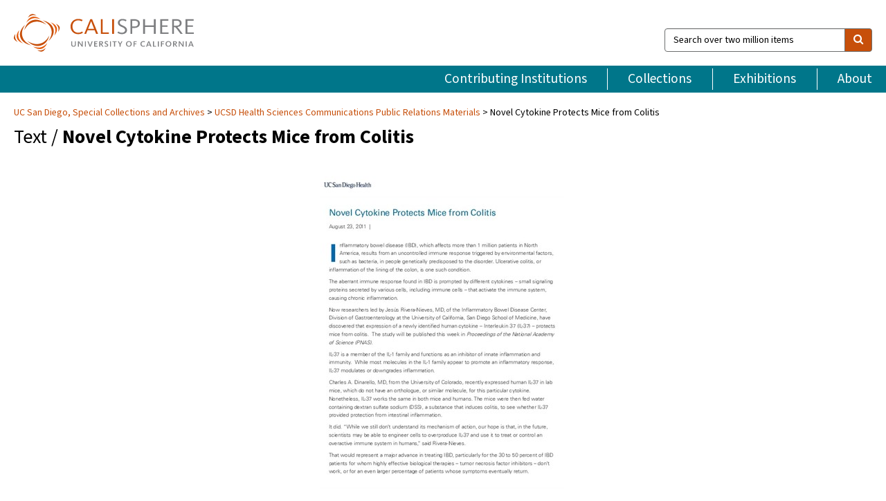

--- FILE ---
content_type: text/html; charset=UTF-8
request_url: https://calisphere.org/item/ark:/20775/bb56406695/
body_size: 2407
content:
<!DOCTYPE html>
<html lang="en">
<head>
    <meta charset="utf-8">
    <meta name="viewport" content="width=device-width, initial-scale=1">
    <title></title>
    <style>
        body {
            font-family: "Arial";
        }
    </style>
    <script type="text/javascript">
    window.awsWafCookieDomainList = [];
    window.gokuProps = {
"key":"AQIDAHjcYu/GjX+QlghicBgQ/7bFaQZ+m5FKCMDnO+vTbNg96AEjXDd5GG2UH21aRSEdOOwEAAAAfjB8BgkqhkiG9w0BBwagbzBtAgEAMGgGCSqGSIb3DQEHATAeBglghkgBZQMEAS4wEQQMJRvj6KHN1SZDyy/bAgEQgDuB43sNIUY3n1BtkX7MJggT1sT3DunwpTm7Vis+NY8Ug+2LuSOB5YQEK8OE4REU0M09ckOEhHSpn/2kHw==",
          "iv":"D549igCprgAABUpZ",
          "context":"mGiQw+99O5oQHph5YO+blFZkA2PRS612eXwkDgXt+JGz3AdLW5+r8ZqaLqt7s/eQqbUxhFQeyi/waEc9U7uja/zfhztFnqT4x/EiXfPzpLrrTEQQoTFy9P8eGHFdLPBngCojoCJudKGwYeIbJiSwTwXT8++F2lPf9g0QW2I9jG7OO1dQgnByutTFr8Si2119pz9t/enAvsoxdNSQ3AVcI0ZbS1mhK0QKbnpnRmVY7xbFPTnnWph7Sqpjxm5EAKz4WycQEz0YEX9cZ/YAqGer1E4lWT0y6ZDE+IHyLjJRdC+t5RJys8CyPJLPsYFwQTu2IUCiVCiPua5ZmdM3JEQUVUT/xdyyvMMCuzl/Q4WWTmJMCaLzU2QsGqrMUQWiGd//Aq7Mm3DU7M9ltOqi0dcGlFKA8BhtfyZInEkM3zZM280Ws9ZSp9pdd0fMYoEPC4BMggwxJkMDjEqeYqqbMjJ3UW5n+DjSBYCetnai7eD9nv8bm73VcSkK3jJi6r/YQ4GHtFhU8Rv1pAXPT7Xh6KoetJaQDYa6kjQ+MeXAr8qtiI4BjQRH8TN4vSsE1HXgPq/onUcnu+1wN1NhniBCxc6uULizJ/lZoYDjn9BO6d8wE9VvwwHnl0VFEEz5caQg4JyWkCir+cv0dq8CJWpL+FddG17akKbUhU62Rj20N4el9gsWzopnVhGujEvCXrxBXLXWmCfUwJRupJ70TvN5+03Y/U7ZiCoxlyqvc6ulLaku0s8DRZbH1ecFMRBMq6QvQA2dhBTcWXKjeoOQbH107KPXiDbX"
};
    </script>
    <script src="https://5ec2a1ad32dc.d0db0a30.us-east-2.token.awswaf.com/5ec2a1ad32dc/46ee5c03b714/dcb236b90520/challenge.js"></script>
</head>
<body>
    <div id="challenge-container"></div>
    <script type="text/javascript">
        AwsWafIntegration.saveReferrer();
        AwsWafIntegration.checkForceRefresh().then((forceRefresh) => {
            if (forceRefresh) {
                AwsWafIntegration.forceRefreshToken().then(() => {
                    window.location.reload(true);
                });
            } else {
                AwsWafIntegration.getToken().then(() => {
                    window.location.reload(true);
                });
            }
        });
    </script>
    <noscript>
        <h1>JavaScript is disabled</h1>
        In order to continue, we need to verify that you're not a robot.
        This requires JavaScript. Enable JavaScript and then reload the page.
    </noscript>
</body>
</html>

--- FILE ---
content_type: text/html; charset=utf-8
request_url: https://calisphere.org/item/ark:/20775/bb56406695/
body_size: 9132
content:


<!doctype html>
<html lang="en" class="no-js no-jquery">
  <head>
    <meta property="fb:app_id" content="416629941766392" />
    <meta charset="utf-8">
    

  
<title>Novel Cytokine Protects Mice from Colitis — Calisphere</title>
    <!-- social media "cards" -->
    <!--  ↓ $('meta[property=og\\:type]) start marker for pjax hack -->
    <meta property="og:type" content="website" />
    <meta property="og:site_name" content="Calisphere"/>
    <meta name="google-site-verification" content="zswkUoo5r_a8EcfZAPG__mc9SyeH4gX4x3_cHsOwwmk" />
    <!--  ↕ stuff in the middle gets swapped out on `pjax:success` -->
    <meta name="twitter:card" content="summary_large_image" />
    <meta name="twitter:title" property="og:title" content="Novel Cytokine Protects Mice from Colitis" />
    <meta name="twitter:description" property="og:description" content="
      Born digitalSpecial Collections &amp; Archives, UC San Diego, La Jolla, 92093-0175 (https://lib.ucsd.edu/sca)This digital image is a surrogate generated from the UC San Diego Health News and Press Releases website.&quot;Novel Cytokine Protects Mice from Colitis,&quot; August 23, 2011. UC San Diego Health Sciences Communications Public Relations Materials, RSS 6022. Special Collections &amp; Archives, UC San Diego. [Digital Object URL]
    " />
    
      <meta name="og:image" content="https://calisphere.org/crop/999x999/9652/3bb7590c908137a44483505984d5b2b2" />
    
    <link rel="canonical" href="https://calisphere.org/item/ark:/20775/bb56406695/" />
    
    <!--  ↓ $('meta[name=twitter\\:creator]') this should come last for pjax hack -->
    <meta name="twitter:creator" content="@calisphere" />



    <meta name="viewport" content="width=device-width, initial-scale=1.0, user-scalable=yes">
    <link rel="apple-touch-icon-precomposed" href="/favicon-152x152.png?v=2">
    <!-- Force favicon refresh per this stack overflow: http://stackoverflow.com/questions/2208933/how-do-i-force-a-favicon-refresh -->
    
    
      <link rel="stylesheet" href="/static_root/styles/vendor.fec1607d3047.css" />
      <link rel="stylesheet" href="/static_root/styles/main.2a3435242b4c.css" />
    
    
    
    
    
      <script></script>
    
    <script>
      //no-jquery class is now effectively a no-js class
      document.getElementsByTagName('html')[0].classList.remove('no-jquery');
    </script>
    




<!-- Matomo -->
<script>
  var _paq = window._paq = window._paq || [];
  /* tracker methods like "setCustomDimension" should be called before "trackPageView" */
  (function() {
    var u="//matomo.cdlib.org/";
    _paq.push(['setTrackerUrl', u+'matomo.php']);
    _paq.push(['setSiteId', '5']);
    var d=document, g=d.createElement('script'), s=d.getElementsByTagName('script')[0];
    g.async=true; g.src=u+'matomo.js'; s.parentNode.insertBefore(g,s);
  })();
</script>
<!-- End Matomo Code -->


  </head>
  <body>
    
    <div class="container-fluid">
      <a href="#js-pageContent" class="skipnav">Skip to main content</a>
      <header class="header">
        <button class="header__mobile-nav-button js-global-header__bars-icon" aria-label="navigation">
          <i class="fa fa-bars"></i>
        </button>
        <a class="header__logo js-global-header-logo" href="/">
          <img src="/static_root/images/logo-calisphere.3beaef457f80.svg" alt="Calisphere">
        </a>
        <button class="header__mobile-search-button js-global-header__search-icon" aria-label="search">
          <i class="fa fa-search"></i>
        </button>

        <div class="header__search mobile-nav__item js-global-header__search is-closed">
          <form class="global-search" role="search" id="js-searchForm" action="/search/" method="get">
            <label class="sr-only" for="header__search-field">Search over two million items</label>
            <div class="input-group">
              <input id="header__search-field" form="js-searchForm" name="q" value="" type="search" class="form-control global-search__field js-globalSearch" placeholder="Search over two million items">
              <span class="input-group-btn">
                <button class="btn btn-default global-search__button" type="submit" aria-label="search">
                  <span class="fa fa-search"></span>
                </button>
              </span>
            </div>
          </form>
        </div>
        <div class="header__nav js-global-header__mobile-links is-closed" aria-expanded="false">
          <nav class="header-nav mobile-nav" aria-label="main navigation">
            <ul>
              <li>
                <a href="/institutions/" data-pjax="js-pageContent">Contributing Institutions</a>
              </li>
              <li>
                <a href="/collections/" data-pjax="js-pageContent">Collections</a>
              </li>
              <li>
                <a href="/exhibitions/" data-pjax="js-pageContent">Exhibitions</a>
              </li>
              <li>
                <a href="/about/" data-pjax="js-pageContent">About</a>
              </li>
            </ul>
          </nav>
        </div>
      </header>
      <main id="js-pageContent">

<div id="js-itemContainer" class="obj__container" data-itemId="ark:/20775/bb56406695">
  
    

<nav class="breadcrumb--style2" aria-label="breadcrumb navigation">
  <ul>
  
    <li>
      <a href="/institution/22/collections/" data-pjax="js-pageContent">
      UC San Diego, 
      Special Collections and Archives
      </a>
    </li>
  

  
    <li>
      <a href="/collections/9652/" data-pjax="js-pageContent" class="js-relatedCollection">UCSD Health Sciences Communications Public Relations Materials</a>
    </li>
  
    <li>Novel Cytokine Protects Mice from Colitis</li>
  </ul>
</nav>

<h1 class="obj__heading">
  
    Text
  
 / <strong>Novel Cytokine Protects Mice from Colitis</strong></h1>

<div id="js-objectViewport" data-item_id="ark:/20775/bb56406695">

  <div class="obj-container__simple-image">

  
  <a class="obj__link"
    
      href="https://library.ucsd.edu/dc/object/bb56406695"
    
  >
  
    
      <div class="obj__icon-container">
        
          
          <img class="obj__simple-image" src="/clip/500x500/9652/3bb7590c908137a44483505984d5b2b2" alt="Novel Cytokine Protects Mice from Colitis" width=593 height=768 style="
            width:
              
                auto
              ; 
            height: 
              
                
                  500px
                
              ;">
          
        

        
          
        
      </div>
    
    
    <div class="obj__caption">
      
        
          Read item
        
         on contributor's website.
      
    </div>
    
  
  </a>
  

</div>


</div>



<div class="modal fade" id="citationModal" tabindex="-1" role="dialog" aria-labelledby="citationModalTitle">
  <div class="modal-dialog" role="document">
    <div class="modal-content">
      <div class="modal-header">
        <button type="button" class="close" data-dismiss="modal" aria-label="Close"><span aria-hidden="true">&times;</span></button>
        <h4 class="modal-title" id="citationModalTitle">Get Citation</h4>
        <p class="margin-bottom-0">We recommend you include the following information in your citation. Look below the item for additional data you may want to include.</p>
      </div>
      <div class="modal-body">
        <textarea class="citation__textarea" aria-label="Citation" onclick="this.focus();this.select()">
Title: Novel Cytokine Protects Mice from Colitis
Date: August 23, 2011
Collection: UCSD Health Sciences Communications Public Relations Materials
Owning Institution: UC San Diego, Special Collections and Archives
Source: Calisphere
Date of access: January 18 2026 08:49
Permalink: https://calisphere.org/item/ark:/20775/bb56406695/</textarea>
      </div>
      <div class="modal-footer">
        <button type="button" class="btn btn-default" data-dismiss="modal">Close</button>
      </div>
    </div>
  </div>
</div>

<div class="modal fade" id="contactOwnerModal" tabindex="-1" role="dialog" aria-labelledby="contactOwnerModalTitle">
  <div class="modal-dialog" role="document">
    <div class="modal-content">
      <div class="modal-header">
        <button type="button" class="close" data-dismiss="modal" aria-label="Close"><span aria-hidden="true">&times;</span></button>
        <h4 class="modal-title" id="contactOwnerModalTitle">Contact Owning Institution</h4>
        <p class="margin-bottom-0">All fields are required.</p>
      </div>
      <form id="js-contactOwner" action="/contactOwner/" method="get">
        <div id="js-contactOwnerForm">
          <div class="modal-body">
            <div class="container-fluid">
              <div class="row">
                <div class="col-md-6">
                  <div class="contact-owner__form-col1">
                    <div class="well well-sm">
                      
                        UC San Diego,
                      
                      Special Collections and Archives<br/>
                      spcoll@ucsd.edu<br/>
                      (858) 534-2533<br/>
                      
                        <a href="https://library.ucsd.edu/research-and-collections/special-collections-and-archives" target="_blank">https://library.ucsd.edu/research-and-collections/special-collections-and-archives</a>
                      
                    </div>
                    <div class="form-group">
                      <label class="control-label" for="contactOwner-name">Name:</label>
                      <input type="text" class="form-control" id="contactOwner-name" placeholder="Your full name" form="js-contactOwner" name="name">
                    </div>
                    <div class="form-group">
                      <label class="control-label" for="contactOwner-email">Email:</label>
                      <input type="email" class="form-control" id="contactOwner-email" placeholder="Your email" form="js-contactOwner" name="email">
                    </div>
                    <div class="form-group">
                      <label class="control-label has-feedback" for="contactOwner-verifyEmail">Verify Email:</label>
                      <input type="email" class="form-control" id="contactOwner-verifyEmail" placeholder="Verify your email">
                    </div>
                    <div class="form-group">
                      <label class="control-label" for="contactOwner-demographic">How would you best describe yourself?</label>
                      <select id="contactOwner-demographic" class="form-control" form="js-contactOwner" name="demographic">
                        <option value="teacher">K-12 teacher or librarian</option>
                        <option value="student">K-12 student</option>
                        <option value="college">College student</option>
                        <option value="gradstudent">Graduate student</option>
                        <option value="faculty">Faculty or Academic Researcher</option>
                        <option value="archivist">Archivist or Librarian</option>
                        <option value="genealogist">Genealogist or family researcher</option>
                        <option value="other">Other, please specify</option>
                      </select>
                    </div>
                    <div class="form-group">
                      <label class="sr-only" for="contactOwner-specifiedDemographic">If "Other," please specify</label>
                      <input type="text" class="form-control" id="contactOwner-specifiedDemographic" placeholder='If "Other," please specify' form="js-contactOwner" name="demographic-specification" disabled>
                    </div>
                  </div>
                </div>
                <div class="col-md-6 contact-owner__form-border">
                  <div class="contact-owner__form-col2">
                    <div class="well well-sm">Every item on Calisphere has been contributed to the site by a California institution. The institution can answer questions about this item, assit you with obtaining a hi-res copy, and gather additional information you may have about it. If you are experiencing technical issues, we'd request that you contact Calisphere directly.</div>
                    <div class="form-group">
                      <div class="form-group">
                        <label class="control-label" for="contactOwner-requestReason">Nature of Request</label>
                        <select id="contactOwner-requestReason" class="form-control" form="js-contactOwner" name="request_reason">
                          <option selected>Request high-resolution copy of item</option>
                          <option>Ask a copyright question</option>
                          <option>Get more information</option>
                          <option>Report an error</option>
                          <option>Leave a comment</option>
                        </select>
                      </div>
                      <div class="form-group">
                        <label class="control-label" >Subject:</label>
                        <p class="form-control-static">RE: Calisphere: <span class="js-requestReason">Request high-resolution copy of item</span> for Novel Cytokine Protects Mice from Colitis</p>
                      </div>
                      <div class="form-group">
                        <label class="control-label" for="contactOwner-message">Message</label>
                        <textarea id="contactOwner-message" class="form-control contact-owner__form-textarea" form="js-contactOwner" name="message"></textarea>
                      </div>
                    </div>
                  </div>
                </div>
              </div>
            </div>
          </div>
          <div class="modal-footer">
            <div class="float-left">
              <input type="checkbox" id="contactOwner-copySelf" form="js-contactOwner" name="copySelf">
              <label for="contactOwner-copySelf">Check to send a copy of this message to your email.</label>
            </div>
            <div class="float-right">
              <button type="button" class="btn btn-default" data-dismiss="modal">Cancel</button>
              <button id="contactOwner-submit" type="submit" class="btn btn-calisphere" form="js-contactOwner">Submit</button>
            </div>
          </div>
        </div>
      </form>
    </div>
  </div>
</div>





<div class="obj-buttons">

  <div class="obj-button">
    <a class="btn btn-xs obj-buttons__citation" href="javascript: void(0)" data-toggle="modal" data-target="#citationModal">Get Citation</a>
  </div>

  <div class="obj-buttons__contact-text">
    <span>Have a question about this item? </span>
  </div>

  <div class="obj-button__contact-owner">
    <a class="btn btn-xs button__contact-owner" 
      href="/institution/22/collections/"
      data-pjax="js-pageContent"
      >
      <span class="fa fa-envelope"></span>
      Contact Owner
    </a>
  </div>

  

  
</div>


<h2 class="meta-heading">
  
    Item information.
    
    <a class="meta-heading__preview-link" href="https://library.ucsd.edu/dc/object/bb56406695">
      View source record on contributor's website.
    </a>
    
  
</h2>

<div class="row">
  <div class="col-md-8">
    
      <div class="meta-block" itemscope itemtype="https://schema.org/CreativeWork">

  <dl class="meta-block__list">
    <!-- Indexed At: 2025-04-12T00:36:25.993923 -->
    <!-- Page: 25.jsonl -->
    <!-- Version Path: 9652/vernacular_metadata_2025-04-11T23:28:46/mapped_metadata_2025-04-11T23:31:29/with_content_urls_2025-04-11T23:36:20 -->
    <dt class="meta-block__type">Title</dt>
    <dd class="meta-block__defin" itemprop="name">Novel Cytokine Protects Mice from Colitis<br/> </dd>

    

    
      <dt class="meta-block__type">Creator</dt>
      <dd class="meta-block__defin" itemprop="creator">Kain, Debra <br> University of California, San Diego. Health Sciences Communications <br> </dd>
    

    

    
      <dt class="meta-block__type">Date Created and/or Issued</dt>
      <dd class="meta-block__defin" itemprop="dateCreated">August 23, 2011 <br> </dd>
    

    

    
      <dt class="meta-block__type">Contributing Institution</dt>
      <dd class="meta-block__defin" itemprop="provider">
        
          <a
            href="/institution/22/collections/"
            data-pjax="js-pageContent"
            data-ga-code="UA-66101317-1"
            data-ga-dim2="UCSD-special-collections-and-archives"
          >
          
            UC San Diego,
          
          Special Collections and Archives</a> <br>
        
      </dd>
    

    
      <dt class="meta-block__type">Collection</dt>
      <dd class="meta-block__defin" itemprop="isPartOf">
        <a
          href="/collections/9652/"
          data-pjax="js-pageContent"
          class="js-relatedCollection"
          data-ga-dim1="health-sciences-communications-public-relationshealth-sciences-communications-public-relations-ma"
          data-ga-dim4="SLR"
        >UCSD Health Sciences Communications Public Relations Materials</a> <br> </dd>
    

    
      <dt class="meta-block__type">Rights Information</dt>
      <dd class="meta-block__defin">
      
        Under copyright <br>Constraint(s) on Use: This work is protected by the U.S. Copyright Law (Title 17, U.S.C.). Use of this work beyond that allowed by &quot;fair use&quot; or any license applied to this work requires written permission of the copyright holder(s). Responsibility for obtaining permissions and any use and distribution of this work rests exclusively with the user and not the UC San Diego Library. Inquiries can be made to the UC San Diego Library program having custody of the work. <br>Use: This work is available from the UC San Diego Library. This digital copy of the work is intended to support research, teaching, and private study. <br>
      
      
    

    
			<dt class="meta-block__type">Rights Holder and Contact</dt>
			<dd class="meta-block__defin" itemprop="copyrightHolder">UC Regents <br> </dd>
		

    

    <!-- rights date is not currently multivalued -->
    

    
			<dt class="meta-block__type">Description</dt>
			<dd class="meta-block__defin" itemprop="description">Born digital <br> Special Collections &amp; Archives, UC San Diego, La Jolla, 92093-0175 (<a href="https://lib.ucsd.edu/sca" rel="nofollow">https://lib.ucsd.edu/sca</a>) <br> This digital image is a surrogate generated from the UC San Diego Health News and Press Releases website. <br> &quot;Novel Cytokine Protects Mice from Colitis,&quot; August 23, 2011. UC San Diego Health Sciences Communications Public Relations Materials, RSS 6022. Special Collections &amp; Archives, UC San Diego. [Digital Object URL] <br> </dd>
		

    
			<dt class="meta-block__type">Type</dt>
			<dd class="meta-block__defin">text <br> </dd>
		

    
			<dt class="meta-block__type">Format</dt>
			<dd class="meta-block__defin">PDF document derived from corresponding HTML document. <br> </dd>
		

    

    

    
			<dt class="meta-block__type">Identifier</dt>
			<dd class="meta-block__defin">ark:/20775/bb56406695 <br> </dd>
		

    
			<dt class="meta-block__type">Language</dt>
			<dd class="meta-block__defin" itemprop="inLanguage">English <br> </dd>
		

    
      <dt class="meta-block__type">Subject</dt>
			<dd class="meta-block__defin" itemprop="about">Public relations <br> History <br> University of California, San Diego. Medical Center <br> University of California, San Diego <br> University of California, San Diego. School of Medicine <br> </dd>
		

    

    

    

    

    

    

    

  </dl>

</div>

    
  </div>
  <div class="col-md-4">
    <div class="meta-sidebar">
      <div class="meta-sidebar__block">
        <h3>About the collections in Calisphere</h3>
        <p>Learn more about the collections in Calisphere. View our <a href="/overview/" data-pjax="js-pageContent">statement on digital primary resources</a>.</p>
      </div>
      <div class="meta-sidebar__block">
        <h3>Copyright, permissions, and use</h3>
        <p>If you're wondering about permissions and what you can do with this item, a good starting point is the "rights information" on this page. See our <a href="/terms/" data-pjax="js-pageContent">terms of use</a> for more tips.</p>
      </div>
      <div class="meta-sidebar__block">
        <h3>Share your story</h3>
        <p>Has Calisphere helped you advance your research, complete a project, or find something meaningful? We'd love to hear about it; please <a href="/contact/" data-pjax="js-pageContent">send us a message</a>.</p>
      </div>
    </div>
  </div>
</div>



  
</div>

<h2>Explore related content on Calisphere:</h2>

<div id="js-relatedExhibitions"></div>

<div id="js-carouselContainer" class="carousel__container">
  


  
    <div class="carousel__search-results" data-set="mlt-set">
      <strong>Similar items</strong> on Calisphere
    </div>
  

  
    &nbsp;
  

  

  <div class="carousel" id="js-carousel" data-carousel_start="" data-numFound="25">
    

  
  <div class="js-carousel_item carousel__item">
    <a class="carousel__link js-item-link" href="/item/ark:/20775/bb56406695/" data-item_id="ark:/20775/bb56406695" data-item_number="">
      <div class="thumbnail__container">
        
          <img
          data-lazy="/crop/120x120/9652/3bb7590c908137a44483505984d5b2b2"
          
          class="carousel__image"
          
          alt="Novel Cytokine Protects Mice from Colitis"
          >

          

        
      </div>
      <div class="carousel__thumbnail-caption">: Novel Cytokine Protects Mice from Colitis
      </div>
    </a>
  </div>
  
  <div class="js-carousel_item carousel__item">
    <a class="carousel__link js-item-link" href="/item/ark:/20775/bb0009147h/" data-item_id="ark:/20775/bb0009147h" data-item_number="">
      <div class="thumbnail__container">
        
          <img
          data-lazy="/crop/120x120/9652/a5f5f48a840965083b27cf9fad8bb67e"
          
          class="carousel__image"
          
          alt="UCSD Physicians Named Fellows in American College of Radiology"
          >

          

        
      </div>
      <div class="carousel__thumbnail-caption">: UCSD Physicians Named Fellows in American College of Radiology
      </div>
    </a>
  </div>
  
  <div class="js-carousel_item carousel__item">
    <a class="carousel__link js-item-link" href="/item/ark:/20775/bb0009160v/" data-item_id="ark:/20775/bb0009160v" data-item_number="">
      <div class="thumbnail__container">
        
          <img
          data-lazy="/crop/120x120/9652/4a18ae2b43258abc4d08c27bb097479b"
          
          class="carousel__image"
          
          alt="UC San Diego’s Evelyn Hidalgo Named HR Professional of the Year"
          >

          

        
      </div>
      <div class="carousel__thumbnail-caption">: UC San Diego’s Evelyn Hidalgo Named HR Professional of the Year
      </div>
    </a>
  </div>
  
  <div class="js-carousel_item carousel__item">
    <a class="carousel__link js-item-link" href="/item/ark:/20775/bb0009213f/" data-item_id="ark:/20775/bb0009213f" data-item_number="">
      <div class="thumbnail__container">
        
          <img
          data-lazy="/crop/120x120/9652/6ed3616a1a975ca899ad2d90348664fa"
          
          class="carousel__image"
          
          alt="First-ever Procedure in Region’s Only Hybrid Operating Room"
          >

          

        
      </div>
      <div class="carousel__thumbnail-caption">: First-ever Procedure in Region’s Only Hybrid Operating Room
      </div>
    </a>
  </div>
  
  <div class="js-carousel_item carousel__item">
    <a class="carousel__link js-item-link" href="/item/ark:/20775/bb0009236z/" data-item_id="ark:/20775/bb0009236z" data-item_number="">
      <div class="thumbnail__container">
        
          <img
          data-lazy="/crop/120x120/9652/a853b6e839020273e9e19979c9e3fc7f"
          
          class="carousel__image"
          
          alt="UC San Diego Health Corner Clinic 2018 January"
          >

          

        
      </div>
      <div class="carousel__thumbnail-caption">: UC San Diego Health Corner Clinic 2018 January
      </div>
    </a>
  </div>
  
  <div class="js-carousel_item carousel__item">
    <a class="carousel__link js-item-link" href="/item/ark:/20775/bb0043255f/" data-item_id="ark:/20775/bb0043255f" data-item_number="">
      <div class="thumbnail__container">
        
          <img
          data-lazy="/crop/120x120/9652/9e74e60c20b54d19e7fbb2289717162a"
          
          class="carousel__image"
          
          alt="U.S. Latinas at Risk for Drinking During Pregnancy"
          >

          

        
      </div>
      <div class="carousel__thumbnail-caption">: U.S. Latinas at Risk for Drinking During Pregnancy
      </div>
    </a>
  </div>
  
  <div class="js-carousel_item carousel__item">
    <a class="carousel__link js-item-link" href="/item/ark:/20775/bb0043262c/" data-item_id="ark:/20775/bb0043262c" data-item_number="">
      <div class="thumbnail__container">
        
          <img
          data-lazy="/crop/120x120/9652/0a106dfd923a069273ff7bf0663e3d9e"
          
          class="carousel__image"
          
          alt="Researchers Estimate Significant Fatty Liver Disease in Children - News from UCSD"
          >

          

        
      </div>
      <div class="carousel__thumbnail-caption">: Researchers Estimate Significant Fatty Liver Disease in Children - News from UCSD
      </div>
    </a>
  </div>
  
  <div class="js-carousel_item carousel__item">
    <a class="carousel__link js-item-link" href="/item/ark:/20775/bb0043273c/" data-item_id="ark:/20775/bb0043273c" data-item_number="">
      <div class="thumbnail__container">
        
          <img
          data-lazy="/crop/120x120/9652/4c04e3980a7ec8cb1cecc6056a593c10"
          
          class="carousel__image"
          
          alt="UC San Diego Pharmacy (Pharm.D.) Class to Graduate on June 2"
          >

          

        
      </div>
      <div class="carousel__thumbnail-caption">: UC San Diego Pharmacy (Pharm.D.) Class to Graduate on June 2
      </div>
    </a>
  </div>
  
  <div class="js-carousel_item carousel__item">
    <a class="carousel__link js-item-link" href="/item/ark:/20775/bb0043295c/" data-item_id="ark:/20775/bb0043295c" data-item_number="">
      <div class="thumbnail__container">
        
          <img
          data-lazy="/crop/120x120/9652/68f2655f2e27a3af90d1d137b7d7fd90"
          
          class="carousel__image"
          
          alt="UC San Diego Physician Receives American Diabetes Association Recognition"
          >

          

        
      </div>
      <div class="carousel__thumbnail-caption">: UC San Diego Physician Receives American Diabetes Association Recognition
      </div>
    </a>
  </div>
  
  <div class="js-carousel_item carousel__item">
    <a class="carousel__link js-item-link" href="/item/ark:/20775/bb0043303f/" data-item_id="ark:/20775/bb0043303f" data-item_number="">
      <div class="thumbnail__container">
        
          <img
          data-lazy="/crop/120x120/9652/c15341a164a069a5b2e3dfcf971d2366"
          
          class="carousel__image"
          
          alt="Type 1 Diabetes Research at UC San Diego Gets $5 Million Boost"
          >

          

        
      </div>
      <div class="carousel__thumbnail-caption">: Type 1 Diabetes Research at UC San Diego Gets $5 Million Boost
      </div>
    </a>
  </div>
  
  <div class="js-carousel_item carousel__item">
    <a class="carousel__link js-item-link" href="/item/ark:/20775/bb00433191/" data-item_id="ark:/20775/bb00433191" data-item_number="">
      <div class="thumbnail__container">
        
          <img
          data-lazy="/crop/120x120/9652/1376e5606bd5c01e6235b960c12f31e0"
          
          class="carousel__image"
          
          alt="Why Don&#x27;t We All Get Alzheimer&#x27;s Disease?"
          >

          

        
      </div>
      <div class="carousel__thumbnail-caption">: Why Don&#x27;t We All Get Alzheimer&#x27;s Disease?
      </div>
    </a>
  </div>
  
  <div class="js-carousel_item carousel__item">
    <a class="carousel__link js-item-link" href="/item/ark:/20775/bb0043367d/" data-item_id="ark:/20775/bb0043367d" data-item_number="">
      <div class="thumbnail__container">
        
          <img
          data-lazy="/crop/120x120/9652/79cf8a1eeaa34557089e9af88cb1a63c"
          
          class="carousel__image"
          
          alt="Look Twice, Cut Once"
          >

          

        
      </div>
      <div class="carousel__thumbnail-caption">: Look Twice, Cut Once
      </div>
    </a>
  </div>
  
  <div class="js-carousel_item carousel__item">
    <a class="carousel__link js-item-link" href="/item/ark:/20775/bb0043373t/" data-item_id="ark:/20775/bb0043373t" data-item_number="">
      <div class="thumbnail__container">
        
          <img
          data-lazy="/crop/120x120/9652/5ea1661c934e3f908c8ae8d7938d034a"
          
          class="carousel__image"
          
          alt="What You Should Know about Men’s Sexual Health"
          >

          

        
      </div>
      <div class="carousel__thumbnail-caption">: What You Should Know about Men’s Sexual Health
      </div>
    </a>
  </div>
  
  <div class="js-carousel_item carousel__item">
    <a class="carousel__link js-item-link" href="/item/ark:/20775/bb00774198/" data-item_id="ark:/20775/bb00774198" data-item_number="">
      <div class="thumbnail__container">
        
          <img
          data-lazy="/crop/120x120/9652/b0762df1721c8375fa80c8bc0e67c2be"
          
          class="carousel__image"
          
          alt="UCSD’s Palmer Taylor Awarded 2009 Axelrod Award in Pharmacology"
          >

          

        
      </div>
      <div class="carousel__thumbnail-caption">: UCSD’s Palmer Taylor Awarded 2009 Axelrod Award in Pharmacology
      </div>
    </a>
  </div>
  
  <div class="js-carousel_item carousel__item">
    <a class="carousel__link js-item-link" href="/item/ark:/20775/bb0077443m/" data-item_id="ark:/20775/bb0077443m" data-item_number="">
      <div class="thumbnail__container">
        
          <img
          data-lazy="/crop/120x120/9652/630d553102dd213d9b09b6a35e9f24f3"
          
          class="carousel__image"
          
          alt="Clinical Trial Evaluates Synthetic Cannabinoid as Brain Cancer Treatment"
          >

          

        
      </div>
      <div class="carousel__thumbnail-caption">: Clinical Trial Evaluates Synthetic Cannabinoid as Brain Cancer Treatment
      </div>
    </a>
  </div>
  
  <div class="js-carousel_item carousel__item">
    <a class="carousel__link js-item-link" href="/item/ark:/20775/bb0077456n/" data-item_id="ark:/20775/bb0077456n" data-item_number="">
      <div class="thumbnail__container">
        
          <img
          data-lazy="/crop/120x120/9652/5b00397f64936c8567c81f452253865a"
          
          class="carousel__image"
          
          alt="Marine Bacteria Are Natural Source of Chemical Fire Retardants"
          >

          

        
      </div>
      <div class="carousel__thumbnail-caption">: Marine Bacteria Are Natural Source of Chemical Fire Retardants
      </div>
    </a>
  </div>
  
  <div class="js-carousel_item carousel__item">
    <a class="carousel__link js-item-link" href="/item/ark:/20775/bb00774643/" data-item_id="ark:/20775/bb00774643" data-item_number="">
      <div class="thumbnail__container">
        
          <img
          data-lazy="/crop/120x120/9652/e7a67c70f6223a045763dbb282771d64"
          
          class="carousel__image"
          
          alt="More Anti-inflammatory Genes Mean Longer Lifespans for Mammals"
          >

          

        
      </div>
      <div class="carousel__thumbnail-caption">: More Anti-inflammatory Genes Mean Longer Lifespans for Mammals
      </div>
    </a>
  </div>
  
  <div class="js-carousel_item carousel__item">
    <a class="carousel__link js-item-link" href="/item/ark:/20775/bb0077472j/" data-item_id="ark:/20775/bb0077472j" data-item_number="">
      <div class="thumbnail__container">
        
          <img
          data-lazy="/crop/120x120/9652/160ffef3b29d88a159b77f4e3327b400"
          
          class="carousel__image"
          
          alt="As gravity wanes and pressures gain, it’s pain and bane for the …"
          >

          

        
      </div>
      <div class="carousel__thumbnail-caption">: As gravity wanes and pressures gain, it’s pain and bane for the …
      </div>
    </a>
  </div>
  
  <div class="js-carousel_item carousel__item">
    <a class="carousel__link js-item-link" href="/item/ark:/20775/bb00774910/" data-item_id="ark:/20775/bb00774910" data-item_number="">
      <div class="thumbnail__container">
        
          <img
          data-lazy="/crop/120x120/9652/b41d76596cd00c5d23270476c3c3af86"
          
          class="carousel__image"
          
          alt="Corner Clinic: Skin Whiteners, Sports Physicals and Aspirin for the Heart"
          >

          

        
      </div>
      <div class="carousel__thumbnail-caption">: Corner Clinic: Skin Whiteners, Sports Physicals and Aspirin for the Heart
      </div>
    </a>
  </div>
  
  <div class="js-carousel_item carousel__item">
    <a class="carousel__link js-item-link" href="/item/ark:/20775/bb01115157/" data-item_id="ark:/20775/bb01115157" data-item_number="">
      <div class="thumbnail__container">
        
          <img
          data-lazy="/crop/120x120/9652/12027a29e4f46e52f8031b7b4ac72c86"
          
          class="carousel__image"
          
          alt="African Americans twice as likely to have clogged leg arteries"
          >

          

        
      </div>
      <div class="carousel__thumbnail-caption">: African Americans twice as likely to have clogged leg arteries
      </div>
    </a>
  </div>
  
  <div class="js-carousel_item carousel__item">
    <a class="carousel__link js-item-link" href="/item/ark:/20775/bb01115225/" data-item_id="ark:/20775/bb01115225" data-item_number="">
      <div class="thumbnail__container">
        
          <img
          data-lazy="/crop/120x120/9652/76d4e89ae740a59fcd95747ded4e5ed8"
          
          class="carousel__image"
          
          alt="UCSD&#x27;s Neal R. Swerdlow, M.D., Ph.D. Is Recipient of Tourette Syndrome Assoiciation&#x27;s …"
          >

          

        
      </div>
      <div class="carousel__thumbnail-caption">: UCSD&#x27;s Neal R. Swerdlow, M.D., Ph.D. Is Recipient of Tourette Syndrome Assoiciation&#x27;s …
      </div>
    </a>
  </div>
  
  <div class="js-carousel_item carousel__item">
    <a class="carousel__link js-item-link" href="/item/ark:/20775/bb01115314/" data-item_id="ark:/20775/bb01115314" data-item_number="">
      <div class="thumbnail__container">
        
          <img
          data-lazy="/crop/120x120/9652/0b44f4ced9c1d495c83a7ef81d263e68"
          
          class="carousel__image"
          
          alt="UC San Diego&#x27;s Ajit Varki To Receive Glycobiology&#x27;s Highest International Honor"
          >

          

        
      </div>
      <div class="carousel__thumbnail-caption">: UC San Diego&#x27;s Ajit Varki To Receive Glycobiology&#x27;s Highest International Honor
      </div>
    </a>
  </div>
  
  <div class="js-carousel_item carousel__item">
    <a class="carousel__link js-item-link" href="/item/ark:/20775/bb0111532n/" data-item_id="ark:/20775/bb0111532n" data-item_number="">
      <div class="thumbnail__container">
        
          <img
          data-lazy="/crop/120x120/9652/714f354a101d1de3e5125c56e1d4009f"
          
          class="carousel__image"
          
          alt="UCSD Psychiatrist David Braff Receives Distinguished Investigator Award"
          >

          

        
      </div>
      <div class="carousel__thumbnail-caption">: UCSD Psychiatrist David Braff Receives Distinguished Investigator Award
      </div>
    </a>
  </div>
  
  <div class="js-carousel_item carousel__item">
    <a class="carousel__link js-item-link" href="/item/ark:/20775/bb0111556p/" data-item_id="ark:/20775/bb0111556p" data-item_number="">
      <div class="thumbnail__container">
        
          <img
          data-lazy="/crop/120x120/9652/760c0432f588970a815137f18a2ba9e0"
          
          class="carousel__image"
          
          alt="Georgia Robins Sadler, PhD, MBA Receives Cancer Education Award"
          >

          

        
      </div>
      <div class="carousel__thumbnail-caption">: Georgia Robins Sadler, PhD, MBA Receives Cancer Education Award
      </div>
    </a>
  </div>
  
  <div class="js-carousel_item carousel__item">
    <a class="carousel__link js-item-link" href="/item/ark:/20775/bb0111563m/" data-item_id="ark:/20775/bb0111563m" data-item_number="">
      <div class="thumbnail__container">
        
          <img
          data-lazy="/crop/120x120/9652/9892bb5fc1838a7a8320b5d7e283d532"
          
          class="carousel__image"
          
          alt="Faulty gene stops cell ‘antennae’ from transmitting"
          >

          

        
      </div>
      <div class="carousel__thumbnail-caption">: Faulty gene stops cell ‘antennae’ from transmitting
      </div>
    </a>
  </div>
  

  </div>

</div>

<div class="related-coll__item-wrapper">
  <div class="related-coll--search-results-page" id="js-relatedCollections">
    


<div class="related-coll" id="related-coll">
  <div class="related-coll__title">
    <!-- if we're on an item page -->
    
      <!-- if we've explicitly selected a single collection from the facet sidebar -->
      
        <strong>Collections</strong> containing your search results (1 found)
      
    
  </div>
  <div class="related-coll__lockup-container">
  
    <div class="col-xs-12 col-sm-4" role="group" aria-labelledby="label-ucsd-health-sciences-communications-public-relations-materials">
      <a class="related-coll__link js-relatedCollection" href="/collections/9652/" data-pjax="js-pageContent">
        <div class="related-coll__container">
          <div class="col-xs-12 col-sm-12">

            
            
            
            <div class="related-coll__thumbnail-container1">
              
                <img
                src="/crop/300x300/9652/3bb7590c908137a44483505984d5b2b2"
                class="thumbnail__image"
                alt="">

                

              
            </div>
            
            
            
            <div class="related-coll__thumbnail-container2">
              
                <img
                src="/crop/300x300/9652/7ab55783738bbe2139a4f62fad601797"
                class="thumbnail__image"
                alt="">

                

              
            </div>
            
            
            
            <div class="related-coll__thumbnail-container3">
              
                <img
                src="/crop/300x300/9652/9e7aa485e6739e000bd92b130a0bd2b5"
                class="thumbnail__image"
                alt="">

                

              
            </div>
            
            
            
            
            
          </div>
          <div class="col-xs-12 col-sm-12 related-coll__caption" id="label-ucsd-health-sciences-communications-public-relations-materials">
            <p>UCSD Health Sciences Communications Public Relations Materials</p>
            <p>Institution: UC San Diego, Special Collections and Archives</p>
          </div>
        </div>
      </a>
    </div>
  

  

  
  </div>

</div>

  </div>
</div>
<!--
  header returned from solr; for debugging
  
  -->
</main>
      
<footer class="footer">
  <a class="footer__logo js-global-header-logo" href="/">
    <img src="/static_root/images/logo-calisphere.3beaef457f80.svg" alt="Calisphere">
  </a>

  <div class="footer__search mobile-nav__item">
    <form class="global-search" role="search" id="js-footerSearch" action="/search/" method="get">
      <label for="footer__search-field" class="global-search__label">Search over two million items</label>
      <div class="input-group">
        <input id="footer__search-field" form="js-footerSearch" name="q" value="" type="search" class="form-control global-search__field js-globalSearch">
        <span class="input-group-btn">
          <button class="btn btn-default global-search__button" type="submit" aria-label="search"><span class="fa fa-search"></span>
          </button>
        </span>
      </div>
    </form>
  </div>

  <div class="footer__nav">
    <nav class="footer-nav mobile-nav" aria-label="footer navigation">
      <ul>
        <li>
          <a href="/" data-pjax="js-pageContent">
            Home
          </a>
        </li>
        <li>
          <a href="/about/" data-pjax="js-pageContent">
            About Calisphere
          </a>
        </li>
        <li>
          <a href="/institutions/" data-pjax="js-pageContent">
            Contributing Institutions
          </a>
        </li>
        <li>
          <a href="/collections/" data-pjax="js-pageContent">
            Collections
          </a>
        </li>
        <li>
          <a href="/exhibitions/" data-pjax="js-pageContent">
            Exhibitions
          </a>
        </li>
        <li>
          <a href="/help/" data-pjax="js-pageContent">
            FAQs
          </a>
        </li>
        <li>
          <a href="/terms/" data-pjax="js-pageContent">
            Terms of Use
          </a>
        </li>
        <li>
          <a href="/privacy/" data-pjax="js-pageContent">
            Privacy Statement
          </a>
        </li>
        <li>
          <a href="https://cdlib.org/about/policies-and-guidelines/accessibility/">Accessibility</a>
        </li>
        <li>
          <a href="/contact/" data-pjax="js-pageContent">
            Contact Us
          </a>
        </li>
      </ul>
    </nav>
  </div>

  <div class="footer__copyright">
    Calisphere is a service of the <a href="https://libraries.universityofcalifornia.edu/">UC Libraries</a>,<br> powered by the <a href="https://cdlib.org/">California Digital Library</a>.
  </div>
  <div class="footer__social-icons" role="group" aria-labelledby="footer-connect-label">
    <span id="footer-connect-label">Connect with us:</span>
    <a class="footer__twitter-icon"
       href="https://twitter.com/calisphere"
       aria-label="Calisphere on Twitter"><span class="fa fa-twitter-square"></span>
    </a>
    <a class="footer__facebook-icon"
       href="https://www.facebook.com/calisphere"
       aria-label="Calisphere on Facebook"><span class="fa fa-facebook-square"></span>
    </a>
  </div>
</footer>

    </div>

    
    
      <script src="/static_root/scripts/vendor.740415ea1c91.js"></script>
      <script src="/static_root/scripts/vendor/modernizr.a70e209a2b26.js"></script>
    

    <script src="/static_root/scripts/calisphere.4af31f4c8753.js"></script>

    
    
  </body>
</html>


--- FILE ---
content_type: text/html; charset=utf-8
request_url: https://calisphere.org/carousel/?itemId=ark%3A%2F20775%2Fbb56406695&rows=24&start=0&init=true
body_size: 2534
content:



  
    <div class="carousel__search-results" data-set="mlt-set">
      <strong>Similar items</strong> on Calisphere
    </div>
  

  
    &nbsp;
  

  

  <div class="carousel" id="js-carousel" data-carousel_start="0" data-numFound="25">
    

  
  <div class="js-carousel_item carousel__item--selected">
    <a class="carousel__link js-item-link" href="/item/ark:/20775/bb56406695/" data-item_id="ark:/20775/bb56406695" data-item_number="0">
      <div class="thumbnail__container">
        
          <img
          data-lazy="/crop/120x120/9652/3bb7590c908137a44483505984d5b2b2"
          
          class="carousel__image--selected"
          
          alt="Novel Cytokine Protects Mice from Colitis"
          >

          

        
      </div>
      <div class="carousel__thumbnail-caption">0: Novel Cytokine Protects Mice from Colitis
      </div>
    </a>
  </div>
  
  <div class="js-carousel_item carousel__item">
    <a class="carousel__link js-item-link" href="/item/ark:/20775/bb0009147h/" data-item_id="ark:/20775/bb0009147h" data-item_number="1">
      <div class="thumbnail__container">
        
          <img
          data-lazy="/crop/120x120/9652/a5f5f48a840965083b27cf9fad8bb67e"
          
          class="carousel__image"
          
          alt="UCSD Physicians Named Fellows in American College of Radiology"
          >

          

        
      </div>
      <div class="carousel__thumbnail-caption">1: UCSD Physicians Named Fellows in American College of Radiology
      </div>
    </a>
  </div>
  
  <div class="js-carousel_item carousel__item">
    <a class="carousel__link js-item-link" href="/item/ark:/20775/bb0009160v/" data-item_id="ark:/20775/bb0009160v" data-item_number="2">
      <div class="thumbnail__container">
        
          <img
          data-lazy="/crop/120x120/9652/4a18ae2b43258abc4d08c27bb097479b"
          
          class="carousel__image"
          
          alt="UC San Diego’s Evelyn Hidalgo Named HR Professional of the Year"
          >

          

        
      </div>
      <div class="carousel__thumbnail-caption">2: UC San Diego’s Evelyn Hidalgo Named HR Professional of the Year
      </div>
    </a>
  </div>
  
  <div class="js-carousel_item carousel__item">
    <a class="carousel__link js-item-link" href="/item/ark:/20775/bb0009213f/" data-item_id="ark:/20775/bb0009213f" data-item_number="3">
      <div class="thumbnail__container">
        
          <img
          data-lazy="/crop/120x120/9652/6ed3616a1a975ca899ad2d90348664fa"
          
          class="carousel__image"
          
          alt="First-ever Procedure in Region’s Only Hybrid Operating Room"
          >

          

        
      </div>
      <div class="carousel__thumbnail-caption">3: First-ever Procedure in Region’s Only Hybrid Operating Room
      </div>
    </a>
  </div>
  
  <div class="js-carousel_item carousel__item">
    <a class="carousel__link js-item-link" href="/item/ark:/20775/bb0009236z/" data-item_id="ark:/20775/bb0009236z" data-item_number="4">
      <div class="thumbnail__container">
        
          <img
          data-lazy="/crop/120x120/9652/a853b6e839020273e9e19979c9e3fc7f"
          
          class="carousel__image"
          
          alt="UC San Diego Health Corner Clinic 2018 January"
          >

          

        
      </div>
      <div class="carousel__thumbnail-caption">4: UC San Diego Health Corner Clinic 2018 January
      </div>
    </a>
  </div>
  
  <div class="js-carousel_item carousel__item">
    <a class="carousel__link js-item-link" href="/item/ark:/20775/bb0043255f/" data-item_id="ark:/20775/bb0043255f" data-item_number="5">
      <div class="thumbnail__container">
        
          <img
          data-lazy="/crop/120x120/9652/9e74e60c20b54d19e7fbb2289717162a"
          
          class="carousel__image"
          
          alt="U.S. Latinas at Risk for Drinking During Pregnancy"
          >

          

        
      </div>
      <div class="carousel__thumbnail-caption">5: U.S. Latinas at Risk for Drinking During Pregnancy
      </div>
    </a>
  </div>
  
  <div class="js-carousel_item carousel__item">
    <a class="carousel__link js-item-link" href="/item/ark:/20775/bb0043262c/" data-item_id="ark:/20775/bb0043262c" data-item_number="6">
      <div class="thumbnail__container">
        
          <img
          data-lazy="/crop/120x120/9652/0a106dfd923a069273ff7bf0663e3d9e"
          
          class="carousel__image"
          
          alt="Researchers Estimate Significant Fatty Liver Disease in Children - News from UCSD"
          >

          

        
      </div>
      <div class="carousel__thumbnail-caption">6: Researchers Estimate Significant Fatty Liver Disease in Children - News from UCSD
      </div>
    </a>
  </div>
  
  <div class="js-carousel_item carousel__item">
    <a class="carousel__link js-item-link" href="/item/ark:/20775/bb0043273c/" data-item_id="ark:/20775/bb0043273c" data-item_number="7">
      <div class="thumbnail__container">
        
          <img
          data-lazy="/crop/120x120/9652/4c04e3980a7ec8cb1cecc6056a593c10"
          
          class="carousel__image"
          
          alt="UC San Diego Pharmacy (Pharm.D.) Class to Graduate on June 2"
          >

          

        
      </div>
      <div class="carousel__thumbnail-caption">7: UC San Diego Pharmacy (Pharm.D.) Class to Graduate on June 2
      </div>
    </a>
  </div>
  
  <div class="js-carousel_item carousel__item">
    <a class="carousel__link js-item-link" href="/item/ark:/20775/bb0043295c/" data-item_id="ark:/20775/bb0043295c" data-item_number="8">
      <div class="thumbnail__container">
        
          <img
          data-lazy="/crop/120x120/9652/68f2655f2e27a3af90d1d137b7d7fd90"
          
          class="carousel__image"
          
          alt="UC San Diego Physician Receives American Diabetes Association Recognition"
          >

          

        
      </div>
      <div class="carousel__thumbnail-caption">8: UC San Diego Physician Receives American Diabetes Association Recognition
      </div>
    </a>
  </div>
  
  <div class="js-carousel_item carousel__item">
    <a class="carousel__link js-item-link" href="/item/ark:/20775/bb0043303f/" data-item_id="ark:/20775/bb0043303f" data-item_number="9">
      <div class="thumbnail__container">
        
          <img
          data-lazy="/crop/120x120/9652/c15341a164a069a5b2e3dfcf971d2366"
          
          class="carousel__image"
          
          alt="Type 1 Diabetes Research at UC San Diego Gets $5 Million Boost"
          >

          

        
      </div>
      <div class="carousel__thumbnail-caption">9: Type 1 Diabetes Research at UC San Diego Gets $5 Million Boost
      </div>
    </a>
  </div>
  
  <div class="js-carousel_item carousel__item">
    <a class="carousel__link js-item-link" href="/item/ark:/20775/bb00433191/" data-item_id="ark:/20775/bb00433191" data-item_number="10">
      <div class="thumbnail__container">
        
          <img
          data-lazy="/crop/120x120/9652/1376e5606bd5c01e6235b960c12f31e0"
          
          class="carousel__image"
          
          alt="Why Don&#x27;t We All Get Alzheimer&#x27;s Disease?"
          >

          

        
      </div>
      <div class="carousel__thumbnail-caption">10: Why Don&#x27;t We All Get Alzheimer&#x27;s Disease?
      </div>
    </a>
  </div>
  
  <div class="js-carousel_item carousel__item">
    <a class="carousel__link js-item-link" href="/item/ark:/20775/bb0043367d/" data-item_id="ark:/20775/bb0043367d" data-item_number="11">
      <div class="thumbnail__container">
        
          <img
          data-lazy="/crop/120x120/9652/79cf8a1eeaa34557089e9af88cb1a63c"
          
          class="carousel__image"
          
          alt="Look Twice, Cut Once"
          >

          

        
      </div>
      <div class="carousel__thumbnail-caption">11: Look Twice, Cut Once
      </div>
    </a>
  </div>
  
  <div class="js-carousel_item carousel__item">
    <a class="carousel__link js-item-link" href="/item/ark:/20775/bb0043373t/" data-item_id="ark:/20775/bb0043373t" data-item_number="12">
      <div class="thumbnail__container">
        
          <img
          data-lazy="/crop/120x120/9652/5ea1661c934e3f908c8ae8d7938d034a"
          
          class="carousel__image"
          
          alt="What You Should Know about Men’s Sexual Health"
          >

          

        
      </div>
      <div class="carousel__thumbnail-caption">12: What You Should Know about Men’s Sexual Health
      </div>
    </a>
  </div>
  
  <div class="js-carousel_item carousel__item">
    <a class="carousel__link js-item-link" href="/item/ark:/20775/bb00774198/" data-item_id="ark:/20775/bb00774198" data-item_number="13">
      <div class="thumbnail__container">
        
          <img
          data-lazy="/crop/120x120/9652/b0762df1721c8375fa80c8bc0e67c2be"
          
          class="carousel__image"
          
          alt="UCSD’s Palmer Taylor Awarded 2009 Axelrod Award in Pharmacology"
          >

          

        
      </div>
      <div class="carousel__thumbnail-caption">13: UCSD’s Palmer Taylor Awarded 2009 Axelrod Award in Pharmacology
      </div>
    </a>
  </div>
  
  <div class="js-carousel_item carousel__item">
    <a class="carousel__link js-item-link" href="/item/ark:/20775/bb0077443m/" data-item_id="ark:/20775/bb0077443m" data-item_number="14">
      <div class="thumbnail__container">
        
          <img
          data-lazy="/crop/120x120/9652/630d553102dd213d9b09b6a35e9f24f3"
          
          class="carousel__image"
          
          alt="Clinical Trial Evaluates Synthetic Cannabinoid as Brain Cancer Treatment"
          >

          

        
      </div>
      <div class="carousel__thumbnail-caption">14: Clinical Trial Evaluates Synthetic Cannabinoid as Brain Cancer Treatment
      </div>
    </a>
  </div>
  
  <div class="js-carousel_item carousel__item">
    <a class="carousel__link js-item-link" href="/item/ark:/20775/bb0077456n/" data-item_id="ark:/20775/bb0077456n" data-item_number="15">
      <div class="thumbnail__container">
        
          <img
          data-lazy="/crop/120x120/9652/5b00397f64936c8567c81f452253865a"
          
          class="carousel__image"
          
          alt="Marine Bacteria Are Natural Source of Chemical Fire Retardants"
          >

          

        
      </div>
      <div class="carousel__thumbnail-caption">15: Marine Bacteria Are Natural Source of Chemical Fire Retardants
      </div>
    </a>
  </div>
  
  <div class="js-carousel_item carousel__item">
    <a class="carousel__link js-item-link" href="/item/ark:/20775/bb00774643/" data-item_id="ark:/20775/bb00774643" data-item_number="16">
      <div class="thumbnail__container">
        
          <img
          data-lazy="/crop/120x120/9652/e7a67c70f6223a045763dbb282771d64"
          
          class="carousel__image"
          
          alt="More Anti-inflammatory Genes Mean Longer Lifespans for Mammals"
          >

          

        
      </div>
      <div class="carousel__thumbnail-caption">16: More Anti-inflammatory Genes Mean Longer Lifespans for Mammals
      </div>
    </a>
  </div>
  
  <div class="js-carousel_item carousel__item">
    <a class="carousel__link js-item-link" href="/item/ark:/20775/bb0077472j/" data-item_id="ark:/20775/bb0077472j" data-item_number="17">
      <div class="thumbnail__container">
        
          <img
          data-lazy="/crop/120x120/9652/160ffef3b29d88a159b77f4e3327b400"
          
          class="carousel__image"
          
          alt="As gravity wanes and pressures gain, it’s pain and bane for the …"
          >

          

        
      </div>
      <div class="carousel__thumbnail-caption">17: As gravity wanes and pressures gain, it’s pain and bane for the …
      </div>
    </a>
  </div>
  
  <div class="js-carousel_item carousel__item">
    <a class="carousel__link js-item-link" href="/item/ark:/20775/bb00774910/" data-item_id="ark:/20775/bb00774910" data-item_number="18">
      <div class="thumbnail__container">
        
          <img
          data-lazy="/crop/120x120/9652/b41d76596cd00c5d23270476c3c3af86"
          
          class="carousel__image"
          
          alt="Corner Clinic: Skin Whiteners, Sports Physicals and Aspirin for the Heart"
          >

          

        
      </div>
      <div class="carousel__thumbnail-caption">18: Corner Clinic: Skin Whiteners, Sports Physicals and Aspirin for the Heart
      </div>
    </a>
  </div>
  
  <div class="js-carousel_item carousel__item">
    <a class="carousel__link js-item-link" href="/item/ark:/20775/bb01115157/" data-item_id="ark:/20775/bb01115157" data-item_number="19">
      <div class="thumbnail__container">
        
          <img
          data-lazy="/crop/120x120/9652/12027a29e4f46e52f8031b7b4ac72c86"
          
          class="carousel__image"
          
          alt="African Americans twice as likely to have clogged leg arteries"
          >

          

        
      </div>
      <div class="carousel__thumbnail-caption">19: African Americans twice as likely to have clogged leg arteries
      </div>
    </a>
  </div>
  
  <div class="js-carousel_item carousel__item">
    <a class="carousel__link js-item-link" href="/item/ark:/20775/bb01115225/" data-item_id="ark:/20775/bb01115225" data-item_number="20">
      <div class="thumbnail__container">
        
          <img
          data-lazy="/crop/120x120/9652/76d4e89ae740a59fcd95747ded4e5ed8"
          
          class="carousel__image"
          
          alt="UCSD&#x27;s Neal R. Swerdlow, M.D., Ph.D. Is Recipient of Tourette Syndrome Assoiciation&#x27;s …"
          >

          

        
      </div>
      <div class="carousel__thumbnail-caption">20: UCSD&#x27;s Neal R. Swerdlow, M.D., Ph.D. Is Recipient of Tourette Syndrome Assoiciation&#x27;s …
      </div>
    </a>
  </div>
  
  <div class="js-carousel_item carousel__item">
    <a class="carousel__link js-item-link" href="/item/ark:/20775/bb01115314/" data-item_id="ark:/20775/bb01115314" data-item_number="21">
      <div class="thumbnail__container">
        
          <img
          data-lazy="/crop/120x120/9652/0b44f4ced9c1d495c83a7ef81d263e68"
          
          class="carousel__image"
          
          alt="UC San Diego&#x27;s Ajit Varki To Receive Glycobiology&#x27;s Highest International Honor"
          >

          

        
      </div>
      <div class="carousel__thumbnail-caption">21: UC San Diego&#x27;s Ajit Varki To Receive Glycobiology&#x27;s Highest International Honor
      </div>
    </a>
  </div>
  
  <div class="js-carousel_item carousel__item">
    <a class="carousel__link js-item-link" href="/item/ark:/20775/bb0111532n/" data-item_id="ark:/20775/bb0111532n" data-item_number="22">
      <div class="thumbnail__container">
        
          <img
          data-lazy="/crop/120x120/9652/714f354a101d1de3e5125c56e1d4009f"
          
          class="carousel__image"
          
          alt="UCSD Psychiatrist David Braff Receives Distinguished Investigator Award"
          >

          

        
      </div>
      <div class="carousel__thumbnail-caption">22: UCSD Psychiatrist David Braff Receives Distinguished Investigator Award
      </div>
    </a>
  </div>
  
  <div class="js-carousel_item carousel__item">
    <a class="carousel__link js-item-link" href="/item/ark:/20775/bb0111556p/" data-item_id="ark:/20775/bb0111556p" data-item_number="23">
      <div class="thumbnail__container">
        
          <img
          data-lazy="/crop/120x120/9652/760c0432f588970a815137f18a2ba9e0"
          
          class="carousel__image"
          
          alt="Georgia Robins Sadler, PhD, MBA Receives Cancer Education Award"
          >

          

        
      </div>
      <div class="carousel__thumbnail-caption">23: Georgia Robins Sadler, PhD, MBA Receives Cancer Education Award
      </div>
    </a>
  </div>
  
  <div class="js-carousel_item carousel__item">
    <a class="carousel__link js-item-link" href="/item/ark:/20775/bb0111563m/" data-item_id="ark:/20775/bb0111563m" data-item_number="24">
      <div class="thumbnail__container">
        
          <img
          data-lazy="/crop/120x120/9652/9892bb5fc1838a7a8320b5d7e283d532"
          
          class="carousel__image"
          
          alt="Faulty gene stops cell ‘antennae’ from transmitting"
          >

          

        
      </div>
      <div class="carousel__thumbnail-caption">24: Faulty gene stops cell ‘antennae’ from transmitting
      </div>
    </a>
  </div>
  

  </div>


--- FILE ---
content_type: text/html; charset=utf-8
request_url: https://calisphere.org/relatedCollections/?itemId=ark%3A%2F20775%2Fbb56406695&rc_page=0
body_size: 632
content:



<div class="related-coll" id="related-coll">
  <div class="related-coll__title">
    <!-- if we're on an item page -->
    
      <!-- if we're coming from a collection page -->
      
        <strong>Collections</strong> containing this item (1 found)
      <!-- if we're coming from an institution or campus page -->
      

    <!-- if we're on a repository or campus page -->
    
  </div>
  <div class="related-coll__lockup-container">
  
    <div class="col-xs-12 col-sm-4" role="group" aria-labelledby="label-ucsd-health-sciences-communications-public-relations-materials">
      <a class="related-coll__link js-relatedCollection" href="/collections/9652/" data-pjax="js-pageContent">
        <div class="related-coll__container">
          <div class="col-xs-12 col-sm-12">

            
            
            
            <div class="related-coll__thumbnail-container1">
              
                <img
                src="/crop/300x300/9652/3bb7590c908137a44483505984d5b2b2"
                class="thumbnail__image"
                alt="">

                

              
            </div>
            
            
            
            <div class="related-coll__thumbnail-container2">
              
                <img
                src="/crop/300x300/9652/7ab55783738bbe2139a4f62fad601797"
                class="thumbnail__image"
                alt="">

                

              
            </div>
            
            
            
            <div class="related-coll__thumbnail-container3">
              
                <img
                src="/crop/300x300/9652/9e7aa485e6739e000bd92b130a0bd2b5"
                class="thumbnail__image"
                alt="">

                

              
            </div>
            
            
            
            
            
          </div>
          <div class="col-xs-12 col-sm-12 related-coll__caption" id="label-ucsd-health-sciences-communications-public-relations-materials">
            <p>UCSD Health Sciences Communications Public Relations Materials</p>
            <p>Institution: UC San Diego, Special Collections and Archives</p>
          </div>
        </div>
      </a>
    </div>
  

  

  
  </div>

</div>
